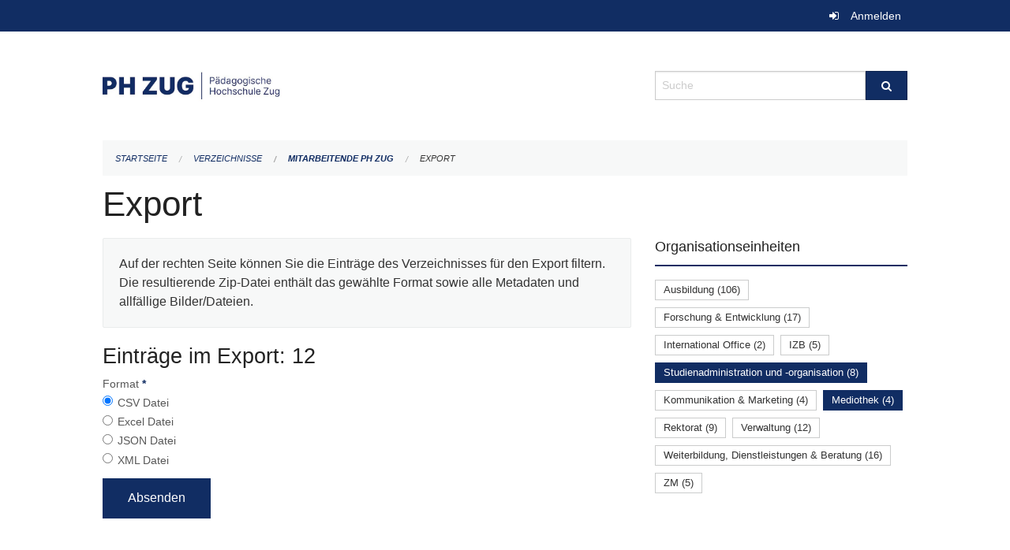

--- FILE ---
content_type: text/html; charset=UTF-8
request_url: https://phzg.onegovcloud.ch/directories/mitarbeitende/+export?keywords=organisationseinheiten%3AMediothek%2Borganisationseinheiten%3AStudienadministration+und+-organisation%2Borganisationseinheiten%3AKanzlei&page=0&past_only=0&published_only=0&upcoming_only=0
body_size: 4539
content:
<!DOCTYPE html>
<html
    class="no-js"
    lang="de-CH"
    xmlns="http://www.w3.org/1999/xhtml" data-version="2026.1">
<head>
    <meta charset="utf-8" />
    <meta name="viewport" content="width=device-width, initial-scale=1.0" />

    
    <meta name="intercoolerjs:use-actual-http-method" content="true" />

    <title id="page-title">
        Export
    </title>
    <!-- This site is running on the
          ___              ____               ____ _                 _
         / _ \ _ __   ___ / ___| _____   __  / ___| | ___  _   _  __| |
        | | | | '_ \ / _ \ |  _ / _ \ \ / / | |   | |/ _ \| | | |/ _` |
        | |_| | | | |  __/ |_| | (_) \ V /  | |___| | (_) | |_| | (_| |
         \___/|_| |_|\___|\____|\___/ \_/    \____|_|\___/ \__,_|\__,_|

         Have a look at the source code: https://onegov.readthedocs.org
     -->
    
    <style>.slider{opacity:0;}</style>
    <link rel="stylesheet" type="text/css" href="https://phzg.onegovcloud.ch/theme/onegov.org.foundation-2026.1-7afb37aa97fc9f74741efc397543bd1eefcb5d62.css">
    <link rel="stylesheet" type="text/css" href="https://phzg.onegovcloud.ch/static/font-awesome/css/font-awesome.min.css___2026.1">
    

    
    
    
    
    
    <link rel="icon" href="data:;base64,iVBORw0KGgo=">
    <meta name="theme-color" content="#112d63">

    

<meta property="og:type" content="website" />
<meta property="og:url" content="https://phzg.onegovcloud.ch/directories/mitarbeitende/+export?keywords=organisationseinheiten%3AMediothek%2Borganisationseinheiten%3AStudienadministration+und+-organisation%2Borganisationseinheiten%3AKanzlei&amp;page=0&amp;past_only=0&amp;published_only=0&amp;upcoming_only=0" />


<meta property="og:site_name" content="Pädagogische Hochschule Zug‎">

<meta property="og:locale" content="de_CH">
<meta property="og:locale:alternate" content="fr_CH">


    
    
    <script type="text/javascript" nonce="FNU5cj7Rj5/UegO7aPYKTA==">
var _paq = window._paq = window._paq || [];
_paq.push(['trackPageView']);
_paq.push(['enableLinkTracking']);
(function() { 
  var u="https://matomo.zug.ch/";
  _paq.push(['setTrackerUrl', u+'piwik.php']);
  _paq.push(['setSiteId', '21']);
  var d=document, g=d.createElement('script'), s=d.getElementsByTagName('script')[0];
  g.type='text/javascript'; g.async=true; g.defer=true; g.src=u+'piwik.js'; s.parentNode.insertBefore(g,s);
})();
</script>

<link rel="stylesheet" type="text/css" href="https://phzg.onegovcloud.ch/7da9c72a3b5f9e060b898ef7cd714b8a/jquery.datetimepicker.css.bundle.css?fd660047">
<link rel="stylesheet" type="text/css" href="https://phzg.onegovcloud.ch/7da9c72a3b5f9e060b898ef7cd714b8a/chosen.bundle.css?df2ed9ff">
<link rel="stylesheet" type="text/css" href="https://phzg.onegovcloud.ch/7da9c72a3b5f9e060b898ef7cd714b8a/geo-mapbox.bundle.css?0deacf46">
<link rel="stylesheet" type="text/css" href="https://phzg.onegovcloud.ch/7da9c72a3b5f9e060b898ef7cd714b8a/photoswipe.bundle.css?22605327"></head>

<body data-mapbox-token="pk.eyJ1Ijoic2VhbnRpcyIsImEiOiJjaW02ZW92OXEwMDRpeG1rbXZ5ZXJxdmtlIn0.cYzFzNi7AB4vYJgokrPVwQ" id="page-directories-mitarbeitende-export" class="is-logged-out directory-entry-collection-layout" data-default-marker-color="#112d63" data-default-lat="47.1621945" data-default-lon="8.518516" data-default-zoom="17" data-default-marker-icon="f111">
    
    <a class="show-for-sr" href="#content">Navigation überspringen</a>

    <div class="ie-11-wrapper">
      <main>

        <header >
          
          
          <div class="globals">
            <div class="row">
              <div class="columns small-12">
                  <div class="global-header">
                      
                  </div>
                <ul>
                  <li>
                    
                    
                      
    <a class="login" href="https://phzg.onegovcloud.ch/auth/login?skip=0&amp;to=%2Fdirectories%2Fmitarbeitende%2F%2Bexport%3Fkeywords%3Dorganisationseinheiten%253AMediothek%252Borganisationseinheiten%253AStudienadministration%2Bund%2B-organisation%252Borganisationseinheiten%253AKanzlei%26page%3D0%26past_only%3D0%26published_only%3D0%26upcoming_only%3D0">Anmelden</a>

                    
                  </li>
                </ul>
              </div>
            </div>
          </div>

          <div class="row header">
            <div class="small-12 medium-8 columns logo">
              <a href="https://phzg.onegovcloud.ch/" aria-label="Zurück zur Startseite">
                <img src="https://phzg.onegovcloud.ch/storage/e01bcac76fa6f9f15189790f01ffda82405a1809b6177d4817fd04ce09874c81" alt="Logo" title="Pädagogische Hochschule Zug‎"/>
                
              </a>
            </div>
            <div class="small-12 medium-4 columns">
              
              <form class="searchbox" action="https://phzg.onegovcloud.ch/search" method="GET" data-typeahead="on" data-typeahead-source="https://phzg.onegovcloud.ch/search/suggest" data-typeahead-target="https://phzg.onegovcloud.ch/search">
                <div class="row collapse">
                    <div class="columns small-10">
                        <label for="search" class="show-for-sr">Suche</label>
                        <input id="search" data-typeahead-subject type="text" name="q" placeholder="Suche" autocomplete="off" autocorrect="off" required maxlength="200" />
                        <button type="reset" class="reset-button" tabindex="-1"></button>
                    </div>
                    <div class="columns small-2">
                        <button type="submit" class="button postfix" aria-label="Suche">
                          <i class="fa fa-search"></i>
                        </button>
                    </div>
                </div>
                <div class="row typeahead">
                  <div class="columns small-12" data-typeahead-container>
                  </div>
                </div>
              </form>
            </div>
          </div>

          <div class="row locals">
              <div class="small-12 columns">
                  
    <div class="main-navigation empty">
        
        <div class="clearfix"></div>
    </div>

                  
    
        
    

                  
    <nav role="navigation" aria-label="Sie sind hier">
        <ul class="breadcrumbs">
            
                <li class="">
    <a href="https://phzg.onegovcloud.ch/">Startseite</a>
</li>
            
                <li class="">
    <a href="https://phzg.onegovcloud.ch/directories">Verzeichnisse</a>
</li>
            
                <li class="">
    <a href="https://phzg.onegovcloud.ch/directories/mitarbeitende">Mitarbeitende PH Zug</a>
</li>
            
                <li class="current">
    <a href="#">Export</a>
</li>
            
        </ul>
    </nav>

              </div>
          </div>

          <div class="row alerts">
            <div class="small-12 columns" id="alert-boxes">
              
              
              
    

            </div>
          </div>
        </header>

        

        <article class="row content without-sidebar-links">
          <div class="small-12 columns">
            <div class="row">
                <div class="small-12 columns">
                  <section role="main" id="content">
                    <h1 class="main-title"><div></div>
        Export
    <div></div></h1>
                    
        <div class="row">
            <div class="small-12 medium-8 columns">
                <div class="panel">
                    Auf der rechten Seite können Sie die Einträge des Verzeichnisses für den Export filtern. Die resultierende Zip-Datei enthält das gewählte Format sowie alle Metadaten und allfällige Bilder/Dateien.
                </div>
                <h3>Einträge im Export: 12</h3>
                
    <form class="" method="POST" enctype="multipart/form-data" action="https://phzg.onegovcloud.ch/directories/mitarbeitende/+export?keywords=organisationseinheiten%3AMediothek%2Borganisationseinheiten%3AStudienadministration+und+-organisation%2Borganisationseinheiten%3AKanzlei&amp;page=0&amp;past_only=0&amp;published_only=0&amp;upcoming_only=0" data-image-upload-url="https://phzg.onegovcloud.ch/images/upload.json?csrf-token=d13cf9dd5925af69d7a3320c9187a68873165294ec25e63e8176301f6ebc1337.aXEBIw.ecUDDEt4z2eBMXQEMWZnCWtQlBQ" data-image-list-url="https://phzg.onegovcloud.ch/images/json" data-file-upload-url="https://phzg.onegovcloud.ch/files/upload.json?order_by=name&amp;csrf-token=d13cf9dd5925af69d7a3320c9187a68873165294ec25e63e8176301f6ebc1337.aXEBIw.ecUDDEt4z2eBMXQEMWZnCWtQlBQ" data-file-list-url="https://phzg.onegovcloud.ch/files/json?order_by=name" data-sitecollection-url="https://phzg.onegovcloud.ch/sitecollection" id="">
        
            
            
                <div class="formfields ">
                    
    
        <div class="row field-csrf_token field-type-csrftokenfield False"><div class="large-12 columns">
        
            
                <input id="csrf_token" name="csrf_token" type="hidden" value="20260121173859##22a7d788154538e455bf8b19a80037846fede60f">
                
            
            
        
    </div></div>
    

                    <div class="clearfix"></div>
                </div>
            
        
            
            
                <div class="formfields ">
                    
    
        <div class="row field-file_format field-type-radiofield False"><div class="large-12 columns">
        
            
            
                

                <div class="group-label">
                    
     
    
    
        
        
            <span class="label-text">Format</span>
            <span class="label-required">*</span>
            

            
            <ul id="file_format" placeholder=""><li><input aria-required checked id="file_format-0" name="file_format" type="radio" value="csv"> <label for="file_format-0">CSV Datei</label></li><li><input aria-required id="file_format-1" name="file_format" type="radio" value="xlsx"> <label for="file_format-1">Excel Datei</label></li><li><input aria-required id="file_format-2" name="file_format" type="radio" value="json"> <label for="file_format-2">JSON Datei</label></li><li><input aria-required id="file_format-3" name="file_format" type="radio" value="xml"> <label for="file_format-3">XML Datei</label></li></ul>
        
    

                </div>
                
            
        
    </div></div>
    

                    <div class="clearfix"></div>
                </div>
            
        
        
        
            
            
                <input type="submit" value="Absenden" class="button">
            
            
        
    </form>

            </div>
            <div class="columns small-12 medium-4">
                <div class="filter-panel">
                    <div class="filter-periods">
                        <h2 class="filter-title">Organisationseinheiten</h2>
                        
    <ul class="tags">
        <li class="click-through">
            <span
                class="False blank-label False">
    <a href="https://phzg.onegovcloud.ch/directories/mitarbeitende/+export?keywords=organisationseinheiten%3AAusbildung%2Borganisationseinheiten%3AKanzlei%2Borganisationseinheiten%3AStudienadministration+und+-organisation%2Borganisationseinheiten%3AMediothek&amp;page=0&amp;past_only=0&amp;published_only=0&amp;upcoming_only=0">Ausbildung (106)</a>
</span>
        </li>
        <li class="click-through">
            <span
                class="False blank-label False">
    <a href="https://phzg.onegovcloud.ch/directories/mitarbeitende/+export?keywords=organisationseinheiten%3AForschung+%26+Entwicklung%2Borganisationseinheiten%3AKanzlei%2Borganisationseinheiten%3AStudienadministration+und+-organisation%2Borganisationseinheiten%3AMediothek&amp;page=0&amp;past_only=0&amp;published_only=0&amp;upcoming_only=0">Forschung &amp; Entwicklung (17)</a>
</span>
        </li>
        <li class="click-through">
            <span
                class="False blank-label False">
    <a href="https://phzg.onegovcloud.ch/directories/mitarbeitende/+export?keywords=organisationseinheiten%3AKanzlei%2Borganisationseinheiten%3AStudienadministration+und+-organisation%2Borganisationseinheiten%3AInternational+Office%2Borganisationseinheiten%3AMediothek&amp;page=0&amp;past_only=0&amp;published_only=0&amp;upcoming_only=0">International Office (2)</a>
</span>
        </li>
        <li class="click-through">
            <span
                class="False blank-label False">
    <a href="https://phzg.onegovcloud.ch/directories/mitarbeitende/+export?keywords=organisationseinheiten%3AKanzlei%2Borganisationseinheiten%3AStudienadministration+und+-organisation%2Borganisationseinheiten%3AMediothek%2Borganisationseinheiten%3AIZB&amp;page=0&amp;past_only=0&amp;published_only=0&amp;upcoming_only=0">IZB (5)</a>
</span>
        </li>
        <li class="click-through">
            <span
                class="active blank-label False">
    <a href="https://phzg.onegovcloud.ch/directories/mitarbeitende/+export?keywords=organisationseinheiten%3AKanzlei%2Borganisationseinheiten%3AMediothek&amp;page=0&amp;past_only=0&amp;published_only=0&amp;upcoming_only=0">Studienadministration und -organisation (8)</a>
</span>
        </li>
        <li class="click-through">
            <span
                class="False blank-label False">
    <a href="https://phzg.onegovcloud.ch/directories/mitarbeitende/+export?keywords=organisationseinheiten%3AKanzlei%2Borganisationseinheiten%3AStudienadministration+und+-organisation%2Borganisationseinheiten%3AKommunikation+%26+Marketing%2Borganisationseinheiten%3AMediothek&amp;page=0&amp;past_only=0&amp;published_only=0&amp;upcoming_only=0">Kommunikation &amp; Marketing (4)</a>
</span>
        </li>
        <li class="click-through">
            <span
                class="active blank-label False">
    <a href="https://phzg.onegovcloud.ch/directories/mitarbeitende/+export?keywords=organisationseinheiten%3AKanzlei%2Borganisationseinheiten%3AStudienadministration+und+-organisation&amp;page=0&amp;past_only=0&amp;published_only=0&amp;upcoming_only=0">Mediothek (4)</a>
</span>
        </li>
        <li class="click-through">
            <span
                class="False blank-label False">
    <a href="https://phzg.onegovcloud.ch/directories/mitarbeitende/+export?keywords=organisationseinheiten%3AKanzlei%2Borganisationseinheiten%3AStudienadministration+und+-organisation%2Borganisationseinheiten%3AMediothek%2Borganisationseinheiten%3ARektorat&amp;page=0&amp;past_only=0&amp;published_only=0&amp;upcoming_only=0">Rektorat (9)</a>
</span>
        </li>
        <li class="click-through">
            <span
                class="False blank-label False">
    <a href="https://phzg.onegovcloud.ch/directories/mitarbeitende/+export?keywords=organisationseinheiten%3AKanzlei%2Borganisationseinheiten%3AStudienadministration+und+-organisation%2Borganisationseinheiten%3AMediothek%2Borganisationseinheiten%3AVerwaltung&amp;page=0&amp;past_only=0&amp;published_only=0&amp;upcoming_only=0">Verwaltung (12)</a>
</span>
        </li>
        <li class="click-through">
            <span
                class="False blank-label False">
    <a href="https://phzg.onegovcloud.ch/directories/mitarbeitende/+export?keywords=organisationseinheiten%3AKanzlei%2Borganisationseinheiten%3AStudienadministration+und+-organisation%2Borganisationseinheiten%3AWeiterbildung%2C+Dienstleistungen+%26+Beratung%2Borganisationseinheiten%3AMediothek&amp;page=0&amp;past_only=0&amp;published_only=0&amp;upcoming_only=0">Weiterbildung, Dienstleistungen &amp; Beratung (16)</a>
</span>
        </li>
        <li class="click-through">
            <span
                class="False blank-label False">
    <a href="https://phzg.onegovcloud.ch/directories/mitarbeitende/+export?keywords=organisationseinheiten%3AKanzlei%2Borganisationseinheiten%3AStudienadministration+und+-organisation%2Borganisationseinheiten%3AMediothek%2Borganisationseinheiten%3AZM&amp;page=0&amp;past_only=0&amp;published_only=0&amp;upcoming_only=0">ZM (5)</a>
</span>
        </li>
    </ul>

                    </div>
                </div>
            </div>
        </div>
    
                  </section>
                </div>
            </div>
          </div>
        </article>

        <footer>
          
    <footer>
        <div class="row footer-content">
            <div class="small-12 columns">
                
    
        <div class="row footer-columns">
            <div class="small-12 columns medium-3">
                
    <h2>Kontakt</h2>
    <div><p>Pädagogische Hochschule Zug<br>Zugerbergstrasse 3<br>6300 Zug<br>T <a href="tel:+41 41 727 12 40">+41 41 727 12 40</a> <br><a href="mailto:info@phzg.ch">info@phzg.ch</a></p></div>
    

            </div>

            <div class="small-12 columns medium-5">
                
    <h2>Öffnungszeiten</h2>
    <div><p>Montag - Freitag, 07.00 - 20.00 Uhr<br>Montag - Freitag (Juli und August), 07.00 - 19.00 Uhr<br>Samstag, 07.00 - 17.00 Uhr</p><p>vor Feiertagen, 07.00 - 19.00 Uhr</p></div>
    <a href="https://phzg.ch"><strong>mehr…</strong></a>

            </div>

            <div class="small-12 columns medium-4">
                
    
        <h2>Soziale Medien</h2>

        <ul class="social-media-links">
            <li>
                <a href="https://www.facebook.com/phzug/">
                    <i class="fa fa-facebook-official fa-fw"></i> Facebook
                </a>
            </li>
            
            <li>
                <a href="https://www.instagram.com/phzug/">
                    <i class="fa fa-instagram fa-fw"></i> Instagram
                </a>
            </li>
            
            <li>
                <a href="https://www.linkedin.com/company/phzug/">
                    <i class="fa fa-linkedin fa-fw"></i> LinkedIn
                </a>
            </li>
            
        </ul>
    

                
    
        
    

            </div>
        </div>
    

                
    

                
    <div class="row footer-links">
      <div class="small-12 columns">
        
        
      </div>
    </div>

            </div>
        </div>
    </footer>

        <div id="clipboard-copy" class="flash-message hidden">In die Zwischenablage kopiert!</div>
        </footer>

      </main>
    </div>
<script type="text/javascript" src="https://phzg.onegovcloud.ch/7da9c72a3b5f9e060b898ef7cd714b8a/common.bundle.js?ec7e2256"></script>
<script type="text/javascript" src="https://phzg.onegovcloud.ch/7da9c72a3b5f9e060b898ef7cd714b8a/chosen.bundle.js?6c88e4da"></script>
<script type="text/javascript" src="https://phzg.onegovcloud.ch/7da9c72a3b5f9e060b898ef7cd714b8a/geo-mapbox.bundle.js?a3e6a5d2"></script>
<script type="text/javascript" src="https://phzg.onegovcloud.ch/7da9c72a3b5f9e060b898ef7cd714b8a/all_blank.bundle.js?9baeca26"></script>
<script type="text/javascript" src="https://phzg.onegovcloud.ch/7da9c72a3b5f9e060b898ef7cd714b8a/photoswipe.bundle.js?e2341616"></script></body>

</html>

